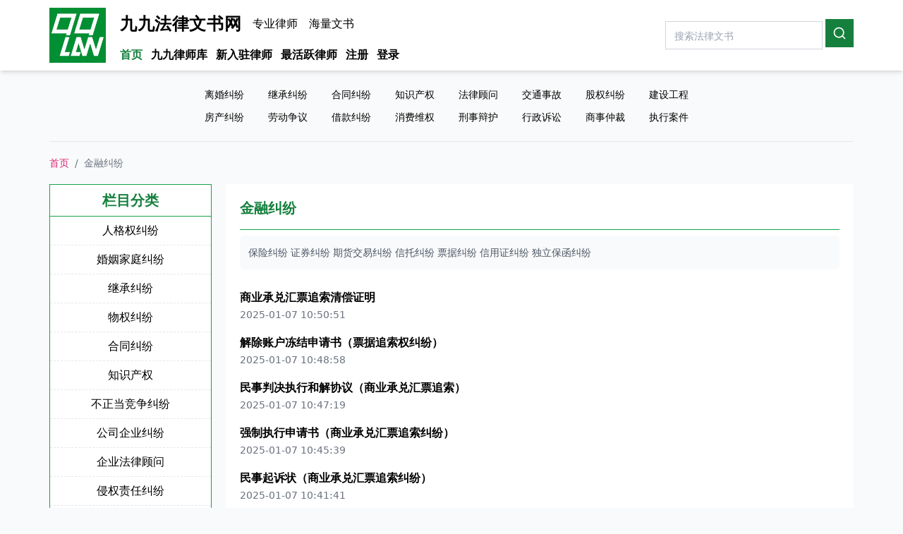

--- FILE ---
content_type: text/html; charset=utf-8
request_url: https://www.wenshu99.cn/list-34.html
body_size: 3004
content:
<!DOCTYPE html>
<html lang="zh-CN">

<head>
    <meta charset="UTF-8" />
    <meta http-equiv="X-UA-Compatible" content="IE=edge" />
    <meta name="viewport" content="width=device-width, initial-scale=1.0" />
    <title>金融纠纷</title>
    <meta name="keywords" content="九九,文书,律师">
    <meta name="description" content="法律文书">
    
    
    
    <link rel="stylesheet" href="/static/theme/default/css/index.css?t=1768685906" />
    <style type="text/css" media="all">
        .ck-editor__editable { min-height: 400px;max-height:800px; }
    </style>
</head>
<body class="hidden">
    <div id="app">
        <div class="shadow-md bg-white">
            <div class="w-[1140px] h-[100px] mx-auto flex py-2 items-center">
                <div>
                    <img src="/static/theme/default/images/logo.jpg" class="w-20" />
                </div>
                <div class="mx-5 flex-1">
                    <div class="flex items-center py-2">
                        <div class="font-bold text-2xl tracking-wide">九九法律文书网</div>
                        <div class="ml-4 space-x-4">
                            <span>专业律师</span><span>海量文书</span>
                        </div>
                    </div>
                    <div class="text-md mt-2 space-x-3 font-bold text-base">
                        <a href="/" class="current">首页</a>
                        <a href="/lawyer.html">九九律师库</a>
                        <a href="/lawyer.html?order=new">新入驻律师</a>
                        <a href="/lawyer.html?order=hot">最活跃律师</a>
                                                <a href="/register.html">注册</a>
                        <a href="/login.html">登录</a>
                                            </div>
                </div>
                <div class="flex items-center">
                    <div>
                        <input type="text" class="yp-input" placeholder="搜索法律文书" v-model="keywords" />
                    </div>
                    <div class="ml-1">
                        <button type="button" class="w-10 h-10 bg-green-700 text-white" @click="search">
                            <svg xmlns="http://www.w3.org/2000/svg" viewBox="0 0 24 24" class="fill-white w-5 h-5 mx-auto">
                                <path fill="none" d="M0 0h24v24H0z" />
                                <path
                                    d="M18.031 16.617l4.283 4.282-1.415 1.415-4.282-4.283A8.96 8.96 0 0 1 11 20c-4.968 0-9-4.032-9-9s4.032-9 9-9 9 4.032 9 9a8.96 8.96 0 0 1-1.969 5.617zm-2.006-.742A6.977 6.977 0 0 0 18 11c0-3.868-3.133-7-7-7-3.868 0-7 3.132-7 7 0 3.867 3.132 7 7 7a6.977 6.977 0 0 0 4.875-1.975l.15-.15z" />
                            </svg>
                        </button>
                    </div>
                </div>
            </div>
        </div>
        <div>
            
<div>
        <div class="w-[1140px] mx-auto">
<div class="border-b py-6">
    <div class="grid grid-cols-8 gap-y-3 gap-x-5 w-[700px] text-sm mx-auto">
                        <div><a href="/list-5.html">离婚纠纷</a></div>
                        <div><a href="/list-1.html">继承纠纷</a></div>
                                <div><a href="/list-15.html">合同纠纷</a></div>
                        <div><a href="/list-38.html">知识产权</a></div>
                                        <div><a href="/list-30.html">法律顾问</a></div>
                        <div><a href="/list-31.html">交通事故</a></div>
                        <div><a href="/list-18.html">股权纠纷</a></div>
                        <div><a href="/list-33.html">建设工程</a></div>
                        <div><a href="/list-14.html">房产纠纷</a></div>
                                <div><a href="/list-17.html">劳动争议</a></div>
                                <div><a href="/list-2.html">借款纠纷</a></div>
                                <div><a href="/list-16.html">消费维权</a></div>
                        <div><a href="/list-21.html">刑事辩护</a></div>
                        <div><a href="/list-22.html">行政诉讼</a></div>
                        <div><a href="/list-23.html">商事仲裁</a></div>
                        <div><a href="/list-24.html">执行案件</a></div>
                    </div>
</div>
            <div class="py-5">
                <nav class="rounded-md w-full text-sm">
                    <ol class="list-reset flex">
                        <li><a href="/" class="text-pink-600 hover:text-pink-700">首页</a></li>
                        <li><span class="text-gray-500 mx-2">/</span></li>
                        <li class="text-gray-500">金融纠纷</li>
                    </ol>
                </nav>
            </div>
            <div class="flex">
                <div class="w-[230px] bg-white">
                    <div class="border border-green-600 text-center">
                        <div class="font-bold text-green-700 text-xl py-2 border-b border-green-600">
                            栏目分类
                        </div>
                        
                        <div class="divide-y divide-dashed">
                                                    
                            <div class="py-2">
                                <a href="/list-25.html">人格权纠纷</a>
                            </div>
      
                                                    
                            <div class="py-2">
                                <a href="/list-5.html">婚姻家庭纠纷</a>
                            </div>
      
                                                    
                            <div class="py-2">
                                <a href="/list-1.html">继承纠纷</a>
                            </div>
      
                                                    
                            <div class="py-2">
                                <a href="/list-26.html">物权纠纷</a>
                            </div>
      
                                                    
                            <div class="py-2">
                                <a href="/list-15.html">合同纠纷</a>
                            </div>
      
                                                    
                            <div class="py-2">
                                <a href="/list-38.html">知识产权</a>
                            </div>
      
                                                    
                            <div class="py-2">
                                <a href="/list-28.html">不正当竞争纠纷</a>
                            </div>
      
                                                    
                            <div class="py-2">
                                <a href="/list-29.html">公司企业纠纷</a>
                            </div>
      
                                                    
                            <div class="py-2">
                                <a href="/list-30.html">企业法律顾问</a>
                            </div>
      
                                                    
                            <div class="py-2">
                                <a href="/list-31.html">侵权责任纠纷</a>
                            </div>
      
                                                    
                            <div class="py-2">
                                <a href="/list-18.html">股权纠纷</a>
                            </div>
      
                                                    
                            <div class="py-2">
                                <a href="/list-33.html">建设工程合同纠纷</a>
                            </div>
      
                                                    
                            <div class="py-2">
                                <a href="/list-14.html">房产纠纷</a>
                            </div>
      
                                                    
                            <div class="py-2">
                                <a href="/list-34.html">金融纠纷</a>
                            </div>
      
                                                    
                            <div class="py-2">
                                <a href="/list-17.html">劳动争议</a>
                            </div>
      
                                                    
                            <div class="py-2">
                                <a href="/list-35.html">特殊程序案件</a>
                            </div>
      
                                                    
                            <div class="py-2">
                                <a href="/list-2.html">借款纠纷</a>
                            </div>
      
                                                    
                            <div class="py-2">
                                <a href="/list-36.html">征地拆迁</a>
                            </div>
      
                                                    
                            <div class="py-2">
                                <a href="/list-16.html">消费维权</a>
                            </div>
      
                                                    
                            <div class="py-2">
                                <a href="/list-21.html">刑事辩护</a>
                            </div>
      
                                                    
                            <div class="py-2">
                                <a href="/list-22.html">行政诉讼</a>
                            </div>
      
                                                    
                            <div class="py-2">
                                <a href="/list-23.html">商事仲裁</a>
                            </div>
      
                                                    
                            <div class="py-2">
                                <a href="/list-24.html">执行案件</a>
                            </div>
      
                                                    </div>
                    </div>
                </div>
                <div class="flex-1">
                    <div class="ml-5 bg-white p-5">
                        <div class="border-b border-green-600 text-xl font-bold text-green-700 pb-4">
                            金融纠纷                        </div>
                       <div class="mt-2 text-gray-600 text-sm bg-gray-50 p-3 rounded-md leading-6">保险纠纷
证券纠纷
期货交易纠纷
信托纠纷
票据纠纷
信用证纠纷
独立保函纠纷</div>
                        <div class="pt-5">
                            
                                                        <div class="py-2">
                                <div class="font-bold">
                                   <a href="/article-563.html">商业承兑汇票追索清偿证明</a>
                                </div>

                                <span class="text-sm text-gray-500">
                                    2025-01-07 10:50:51                                </span>
                            </div>
                                                        <div class="py-2">
                                <div class="font-bold">
                                   <a href="/article-562.html">解除账户冻结申请书（票据追索权纠纷）</a>
                                </div>

                                <span class="text-sm text-gray-500">
                                    2025-01-07 10:48:58                                </span>
                            </div>
                                                        <div class="py-2">
                                <div class="font-bold">
                                   <a href="/article-561.html">民事判决执行和解协议（商业承兑汇票追索）</a>
                                </div>

                                <span class="text-sm text-gray-500">
                                    2025-01-07 10:47:19                                </span>
                            </div>
                                                        <div class="py-2">
                                <div class="font-bold">
                                   <a href="/article-560.html">强制执行申请书（商业承兑汇票追索纠纷）</a>
                                </div>

                                <span class="text-sm text-gray-500">
                                    2025-01-07 10:45:39                                </span>
                            </div>
                                                        <div class="py-2">
                                <div class="font-bold">
                                   <a href="/article-559.html">民事起诉状（商业承兑汇票追索纠纷）</a>
                                </div>

                                <span class="text-sm text-gray-500">
                                    2025-01-07 10:41:41                                </span>
                            </div>
                                                        <div class="py-2">
                                <div class="font-bold">
                                   <a href="/article-400.html">强制执行申请书（票据追索权纠纷）</a>
                                </div>

                                <span class="text-sm text-gray-500">
                                    2024-03-28 09:20:09                                </span>
                            </div>
                                                        <div class="py-2">
                                <div class="font-bold">
                                   <a href="/article-194.html">民事上诉状（健康保险合同纠纷）</a>
                                </div>

                                <span class="text-sm text-gray-500">
                                    2023-07-25 15:14:50                                </span>
                            </div>
                                                        <div class="py-2">
                                <div class="font-bold">
                                   <a href="/article-189.html">民事起诉状（健康保险合同纠纷）</a>
                                </div>

                                <span class="text-sm text-gray-500">
                                    2023-07-25 09:54:10                                </span>
                            </div>
                                                        <div class="py-2">
                                <div class="font-bold">
                                   <a href="/article-169.html">律师函（保险理赔款）</a>
                                </div>

                                <span class="text-sm text-gray-500">
                                    2023-07-20 09:25:26                                </span>
                            </div>
                                                        <div class="py-2">
                                <div class="font-bold">
                                   <a href="/article-146.html">一方在婚姻关系存续期间购买的人寿保险，离婚时应当分割</a>
                                </div>

                                <span class="text-sm text-gray-500">
                                    2023-07-18 09:50:13                                </span>
                            </div>
                                                    </div>
                        <div class="border-t pt-4">
                           <ul class="pagination"><li class="disabled"><span>&laquo;</span></li> <li class="active"><span>1</span></li><li><a href="/list-34.html?page=2">2</a></li> <li><a href="/list-34.html?page=2">&raquo;</a></li></ul>                        </div>
                    </div>
                </div>

            </div>
        </div>
    </div>


        </div>
        <div class="bg-stone-300 mt-5 p-3 text-center">
            <p>版权所有 &copy; 2023 九九法律文书网  All rights reserved.</p>
            <a href="http://beian.miit.gov.cn/" target="_blank">
                津ICP备20002975号-3            </a>
            <p>联系电话：13012284912</p>
            <p>
                <img src="/static/theme/default/images/gzh.jpg" width="128" alt="" class="mx-auto" />
            </p>
        </div>
    </div>
</body>

<script type="module" src="/static/theme/default/js/import.js?load=base&t=1768685906" id="insertWebJs"></script>

</html>

--- FILE ---
content_type: application/javascript
request_url: https://www.wenshu99.cn/static/theme/default/js/base.js?r=0.12020140539449464
body_size: 15
content:
const myMixin={
    data(){
        return {

        }
    },
    created(){

    },
    methods:{

    }
}

export{
    myMixin
}

--- FILE ---
content_type: application/javascript
request_url: https://www.wenshu99.cn/static/theme/default/js/import.js?load=base&t=1768685906
body_size: 1027
content:
//脚本标签
let tag = document.querySelector("#insertWebJs");
//外部脚本列表
let loadlist=[
    "/static/theme/default/js/vue.global.js",
    "/static/theme/default/js/axios.min.js",
];
//加载量
var loadnum=0;
//加载
loadlist.map((addurl)=>loadScript(addurl,pagejs,"text/javascript"))
//加载函数
function loadScript(url, callback,type) {
  var script = document.createElement("script");
  script.type = type;
  script.async = "async";
  script.src = url;
  document.body.appendChild(script);
  if (script.readyState) {
    //IE
    script.onreadystatechange = function () {
      if (script.readyState == "complete" || script.readyState == "loaded") {
        script.onreadystatechange = null;
        loadnum++;
        callback();
      }
    };
  } else {
    //非IE
    script.onload = function () {
        loadnum++;
        callback();
    };
  }
}
//获得本地脚本函数
function getParams(url) {
  let urlStr = url.split("?")[1];
  const params = new URLSearchParams(urlStr);
  const res = Object.fromEntries(params.entries());
  return res;
}

//获得本地脚本函数参数
const params = getParams(tag.src);
//加载本地脚本
function pagejs(){
    if(loadnum==loadlist.length){
        import("./../js/"+params.load+".js?r="+Math.random()).then(Module=>{
          createVue(Module.myMixin)
        })
    }
}


//创建VUE
function createVue(myMixin){
  const app=Vue.createApp({
    mixins:[myMixin],
    data(){
      return{
        base:'顶层',
        keywords:''
      }
    },
    created(){

    },
    mounted(){
        document.body.classList.remove('hidden')
    },

    methods:{
        
        search(){
            if(this.keywords.trim()!=''){
                window.location.href="/search-"+this.keywords.trim()+'.html'
            }else{
                alert('缺少关键词')
            }
        },
      YPajax(method,path,params){
        let config={
          method:method,
          baseURL: 'https://www.wenshu99.cn/',
          url:path,
          timeout: 5000,
          validateStatus: function (status) {
            return status >= 200 && status < 300;
          },
        }
        if(method=='get'){
          config.params=params
        }
        if(method=='post'){
          config.data=params
        }
        return axios(config)
      }
    }
  })
  const vm=app.mount('#app')
}